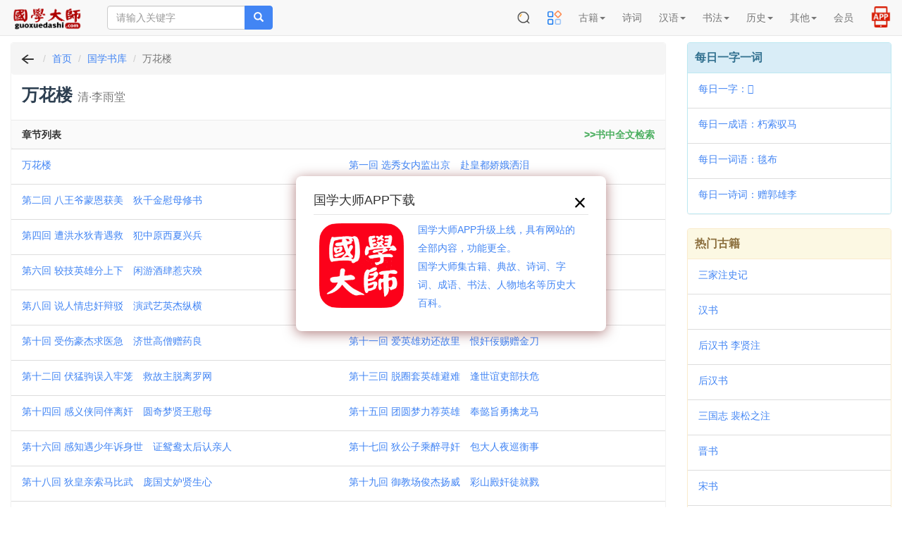

--- FILE ---
content_type: text/html; charset=UTF-8
request_url: https://m.guoxuedashi.com/a/1170usra/
body_size: 28042
content:
<!DOCTYPE html>
<html lang="zh-cn">
<head>
<meta charset="utf-8">
<meta http-equiv="X-UA-Compatible" content="IE=edge">
<meta name="viewport" content="width=device-width, initial-scale=1, maximum-scale=1, user-scalable=no">
<title>《万花楼》李雨堂_万花楼txt 清 李雨堂_《万花楼》pdf在线阅读_小说_集部_国学大师</title>
<meta name="keywords" content="万花楼,李雨堂" />
<meta name="description" content="《万花楼》李雨堂,万花楼,清 李雨堂,小说,集部" />
<meta http-equiv="Cache-Control" content="no-siteapp" />
<meta http-equiv="Cache-Control" content="no-transform" />
<link rel="shortcut icon" href="/img/gxds.ico" />
<link rel="stylesheet" type="text/css" href="/img/bootstrap3.4.1.css?202405">
<link rel="stylesheet" type="text/css" href="/img/common.css?202505">
<link rel="stylesheet" type="text/css" href="/img/hc-mobile-nav.css?2023">
</head>
<body>
<nav class="navbar navbar-default navbar-fixed-top">
<div class="container-fluid">
<div class="navbar-header">

<a class="toggle">
<button type="button" class="navbar-toggle" style="padding: 0px 6px;">
<!-- <span class="icon-bar"></span>
<span class="icon-bar"></span>
<span class="icon-bar"></span> -->
<img src="/img/menu2.png" width=32 height=32 border="0">
</button></a>

<button type="button" class="navbar-toggle" style="padding: 1px 5px; border-color: #4caf50;">
<a href="https://m.39017.com/app/"><img src="/img/icon/APP在线.png" width=30 height=30 border="0"></a>
</button>
<button type="button" class="navbar-toggle" style="padding: 0px 4px; ">
<a href="https://m.39017.com/search.php"><img src="/img/icon/搜索.png" width=32 height=32 border="0"></a>
</button>
<a class="navbar-brand vv-nav" href="/"><img alt="国学大师" title="国学大师" src="/img/logo_2601.gif" class="logoimg"></a>
<form class="navbar-form navbar-left hidden-xs hidden-sm" method="get" name="searchform" id="searchform" action="https://m.39017.com/so.php">
<input type="hidden" name="ka" id="ka" value="100">
<div class="input-group">
<input type="text" class="form-control" name="sokey" placeholder="请输入关键字" value="">
<span class="input-group-btn">
<button class="btn btn-danger" type="submit"><span class="glyphicon glyphicon-search"></span></button>
</span>
</div>
</form>
</div>
<div class="collapse navbar-collapse" id="nav-collapse">

<ul class="nav navbar-nav navbar-right">
<li class="dropdown hidden-xs">
<a href="https://m.39017.com/search.php"><img src="/img/icon/搜索.png" width=20 height=20 border="0" style="margin-top: -2px;"></a>
</li>


<li class="dropdown">
<a href="https://m.39017.com/map.php"><img src="/img/icon/caidanguanli_1.png" width=20 height=20 border="0" style="margin-top: -2px;"></a>
<!-- <a href="/map.php" class="dropdown-toggle">导航</a> -->

</li>
<li class="dropdown"><a href="#" class="dropdown-toggle" data-toggle="dropdown" role="button" aria-haspopup="true" aria-expanded="false">古籍<span class="caret"></span></a>
<ul class="dropdown-menu">
<li><a href="/ShuKu/">国学书库</a></li>
<li><a href="/gjzx/">古籍在线</a></li>

<li><a href="/guji/">影印古籍</a></li>

<li><a href="https://m.39017.com/search/"><font  color="#CC0066">全文检索</font></a></li>
<li><a href="/shumu/">古籍书目</a></li>
<li><a href="https://m.39017.com/24shi/">二十四史</a></li>
<li><a href="/SiKuQuanShu/gxjx.php">国学精选</a></li>

<li><a href="/shilu/"><font  color="#CC0066">明清实录</font></a></li>
<li><a href="/yiwen/">白话译文</a></li>

</ul></li>
<li class="dropdown">
<a href="/shici/" class="dropdown-toggle">诗词</a>
</li>
<li class="dropdown"><a href="#" class="dropdown-toggle" data-toggle="dropdown" role="button" aria-haspopup="true" aria-expanded="false">汉语<span class="caret"></span></a>
<ul class="dropdown-menu">
<li><a href="/zidian/">汉语字典</a></li>

<li><a href="https://m.39017.com/zidian/bujian/"><font  color="#CC0066">部件查字</font></a></li>
<li><a href="/hydcd/">汉语词典</a></li>

<li><a href="/chengyu/">成语词典</a></li>
<li><a href="/kangxi/" title="康熙字典">康熙字典</a></li>
<li><a href="/ShuoWenJieZi/">说文解字</a></li>
<li><a href="/zixing/yanbian/">字形演变</a></li>
<li><a href="/jgwhj/">甲骨文</a></li>
<li><a href="/yzjwjc/">金　文</a></li>

</ul></li>

<li class="dropdown"><a href="#" class="dropdown-toggle" data-toggle="dropdown" role="button" aria-haspopup="true" aria-expanded="false">书法<span class="caret"></span></a>
<ul class="dropdown-menu">

<li><a href="http://www.sfds.cn/" target="_blank">书法大师</a></li>
<li><a href="http://www.sfds.cn/sfzitie/" target="_blank">书法字帖</a></li>
<li><a href="/yinpu/">印谱查询</a></li>

</ul></li>

<li class="dropdown"><a href="#" class="dropdown-toggle" data-toggle="dropdown" role="button" aria-haspopup="true" aria-expanded="false">历史<span class="caret"></span></a>
<ul class="dropdown-menu">
<li><a href="/renwu/">人物</a></li>
<li><a href="/diangu/">典故</a></li>
<li><a href="/diming/">地名</a></li>
<li><a href="/shijian/">事件</a></li>
<li><a href="/shijian/nian-hao/">年号</a></li>
<li><a href="/xingshi/">姓氏</a></li>
<li><a href="/minzu/">民族</a></li>

<li><a href="/guanzhi/">官职</a></li>
<li><a href="/lishi/">知识</a></li>
<li><a href="/lsditu/">地图</a></li>

</ul></li>

<li class="dropdown"><a href="#" class="dropdown-toggle" data-toggle="dropdown" role="button" aria-haspopup="true" aria-expanded="false">其他<span class="caret"></span></a>
<ul class="dropdown-menu">

<li><a href="/zhongyi/">中医中药</a></li>
<li><a href="/duilian/">对联大全</a></li>
<li><a href="/csfz/">丛书检索器</a></li>
<li><a href="/13jing/">十三经索引</a></li>

<li><a href="/jiapu/">家谱族谱</a></li>
<li><a href="/muzhi/">墓志数据库</a></li>
</ul></li>





<li class="dropdown">
<a href="https://m.39017.com/user/basic.php" class="dropdown-toggle">会员</a>
</li>

<li class="dropdown hidden-xs">
<a href="https://m.39017.com/app/" style=""><img src="/img/icon/APP2.png" width=30 height=30 border="0" style="margin-top: -8px;margin-bottom:-4px;"></a>
</li>

</ul>
</div>
</div>
</nav>
<nav id="main-nav">
  <ul>

 <li><a href="#" >古籍</a>
<ul>
<li><a href="/ShuKu/">国学书库</a></li>
<li><a href="/gjzx/">古籍在线</a></li>
<li><a href="/guji/">影印古籍</a></li>

<li><a href="https://m.39017.com/search/">全文检索</a></li>
<li><a href="/shumu/">古籍书目</a></li>
<li><a href="https://m.39017.com/24shi/">二十四史</a></li>
<li><a href="/SiKuQuanShu/gxjx.php">国学精选</a></li>


<li><a href="/yiwen/">白话译文</a></li>

</ul></li>
<li>
<a href="/shici/" >诗词</a>
</li>
<li><a href="#" >汉语</a>
<ul>
<li><a href="/zidian/">汉语字典</a></li>

<li><a href="/zidian/bujian/">部件查字</a></li>
<li><a href="/hydcd/">汉语词典</a></li>

<li><a href="/chengyu/">成语词典</a></li>
<li><a href="/kangxi/" >康熙字典</a></li>
<li><a href="/ShuoWenJieZi/">说文解字</a></li>
<li><a href="/zixing/yanbian/">字形演变</a></li>
<li><a href="/jgwhj/">甲骨文</a></li>
<li><a href="/yzjwjc/">金　文</a></li>

</ul></li>

<li><a href="#" >书法</a>
<ul>

<li><a href="http://www.sfds.cn/" target="_blank">书法大师</a></li>
<li><a href="http://www.sfds.cn/sfzitie/" target="_blank">书法字帖</a></li>
<li><a href="/yinpu/">印谱查询</a></li>

</ul></li>

<li><a href="#" >历史</a>
<ul>
<li><a href="/renwu/">人物</a></li>
<li><a href="/diangu/">典故</a></li>
<li><a href="/diming/">地名</a></li>
<li><a href="/shijian/">事件</a></li>
<li><a href="/shijian/nian-hao/">年号</a></li>
<li><a href="/xingshi/">姓氏</a></li>
<li><a href="/minzu/">民族</a></li>

<li><a href="/guanzhi/">官职</a></li>
<li><a href="/lishi/">知识</a></li>
<li><a href="/lsditu/">地图</a></li>

</ul></li>

<li><a href="#" >其他</a>
<ul>

<li><a href="/zhongyi/">中医中药</a></li>
<li><a href="/duilian/">对联大全</a></li>
<li><a href="/csfz/">丛书检索器</a></li>
<li><a href="/13jing/">十三经索引</a></li>

<li><a href="/jiapu/">家谱族谱</a></li>
<li><a href="/muzhi/">墓志数据库</a></li>
</ul></li>


<li>
<a href="https://m.39017.com/user/basic.php" >会员</a>
</li>


  </ul>
</nav>

<div class="container-fluid">

<div class="m-search-nav visible-xs visible-sm" id="topso2">


<form class="row head vv-search visible-xs visible-sm" method="get" name="searchform" id="searchform" action="https://m.39017.com/so.php">

<div class="col-sm-12">
<div class="input-group">

<input type="text" class="form-control input-lg" id="bdcsMain" name="sokey" placeholder="请输入关键字" value="">
<input type="hidden" name="ka" id="ka" value="100">
<span class="input-group-btn">

<button class="btn btn-danger btn-lg" type="submit"><span class="glyphicon glyphicon-search"></span></button>
</span>
</div>
</div>
</form>

<div class="row headerbg visible-xs" style="padding: 0px 2px;">

<div class="channels-wrap">
	<ul class="channels">
	<li><a href="/ShuKu/">书库</a></li>
		
		<li><a href="/SiKuQuanShu/">四库</a></li>
		
		<li><a href="/guji/">影印</a></li>
		<li><a href="/shici/">诗词</a></li>
		<li><a href="/zidian/">字典</a></li>
		<li><a href="/hydcd/">词典</a></li>
		<li><a href="/renwu/">人物</a></li>
		<li><a href="/diangu/">典故</a></li>
		<li><a href="/shumu/">书目</a></li>
		<li><a href="http://www.sfds.cn/">书法</a></li>
	</ul>
	

</div>


</div>

</div>
<div class="row">
<div class="col-xs-12 col-sm-12 col-md-9 col-lg-9">

<div class="panel panel-danger">

<div class="panel-heading m-path">
<ol class="breadcrumb" style="padding-left:10px;">
  <li><a href="javascript:history.go(-1);"><img src="/img/fh.png" width=26 height=20 border="0"></a></li>
  <li><a href="/">首页</a></li>
   <li><a href="/shuku/">国学书库</a></li>
  <li class="active">万花楼</li>
</ol>
</div>


<div class="panel-heading">
<h1>万花楼  <small>清·李雨堂</small></h1>
</div>




<div class="panel-footer col-md-12 vv-pailie">
<nav>
<strong class="pull-left">章节列表</strong><strong class="pull-right" id="sr0" name="sr0" ></strong>

</nav>
</div>

<div class="clearfix"></div>
<ul class="list-group" id="booklist">
   <li class="list-group-item col-sm-6 col-md-6"><a href="/a/1170usra/1857a.html">万花楼</a></li>
 <li class="list-group-item col-sm-6 col-md-6"><a href="/a/1170usra/28718g.html">第一回     选秀女内监出京　赴皇都娇娥洒泪</a></li>
 <li class="list-group-item col-sm-6 col-md-6"><a href="/a/1170usra/28719v.html">第二回     八王爷蒙恩获美　狄千金慰母修书</a></li>
 <li class="list-group-item col-sm-6 col-md-6"><a href="/a/1170usra/28720j.html">第三回     寇公驾幸澶州　刘后阴谋换太子</a></li>
 <li class="list-group-item col-sm-6 col-md-6"><a href="/a/1170usra/28721i.html">第四回     遭洪水狄青遇救　犯中原西夏兴兵</a></li>
 <li class="list-group-item col-sm-6 col-md-6"><a href="/a/1170usra/28722m.html">第五回     小英雄受困求签　两好汉怜贫结义</a></li>
 <li class="list-group-item col-sm-6 col-md-6"><a href="/a/1170usra/28723l.html">第六回     较技英雄分上下　闲游酒肆惹灾殃</a></li>
 <li class="list-group-item col-sm-6 col-md-6"><a href="/a/1170usra/28724u.html">第七回     打死凶顽除众害　开脱豪杰顺民情</a></li>
 <li class="list-group-item col-sm-6 col-md-6"><a href="/a/1170usra/28725p.html">第八回     说人情忠奸辩驳　演武艺英杰纵横</a></li>
 <li class="list-group-item col-sm-6 col-md-6"><a href="/a/1170usra/28726r.html">第九回     急求名题诗得祸　报私怨越律伤人</a></li>
 <li class="list-group-item col-sm-6 col-md-6"><a href="/a/1170usra/28727k.html">第十回     受伤豪杰求医急　济世高僧赠药良</a></li>
 <li class="list-group-item col-sm-6 col-md-6"><a href="/a/1170usra/28728c.html">第十一回     爱英雄劝还故里　恨奸佞赐赠金刀</a></li>
 <li class="list-group-item col-sm-6 col-md-6"><a href="/a/1170usra/28729e.html">第十二回     伏猛驹误入牢笼　救故主脱离罗网</a></li>
 <li class="list-group-item col-sm-6 col-md-6"><a href="/a/1170usra/28730n.html">第十三回     脱圈套英雄避难　逢世谊吏部扶危</a></li>
 <li class="list-group-item col-sm-6 col-md-6"><a href="/a/1170usra/28731b.html">第十四回     感义侠同伴离奸　圆奇梦贤王慰母</a></li>
 <li class="list-group-item col-sm-6 col-md-6"><a href="/a/1170usra/28732r.html">第十五回     团圆梦力荐英雄　奉懿旨勇擒龙马</a></li>
 <li class="list-group-item col-sm-6 col-md-6"><a href="/a/1170usra/28733h.html">第十六回     感知遇少年诉身世　证鸳鸯太后认亲人</a></li>
 <li class="list-group-item col-sm-6 col-md-6"><a href="/a/1170usra/28734i.html">第十七回     狄公子乘醉寻奸　包大人夜巡衡事</a></li>
 <li class="list-group-item col-sm-6 col-md-6"><a href="/a/1170usra/28735s.html">第十八回     狄皇亲索马比武　庞国丈妒贤生心</a></li>
 <li class="list-group-item col-sm-6 col-md-6"><a href="/a/1170usra/28736p.html">第十九回     御教场俊杰扬威　彩山殿奸徒就戮</a></li>
 <li class="list-group-item col-sm-6 col-md-6"><a href="/a/1170usra/28737v.html">第二十回     将英雄实至名归　会侠烈情投意合</a></li>
 <li class="list-group-item col-sm-6 col-md-6"><a href="/a/1170usra/28738h.html">第二十一回     荐解征衣施毒计　喜承王命出牢笼</a></li>
 <li class="list-group-item col-sm-6 col-md-6"><a href="/a/1170usra/28739a.html">第二十二回     离牢狱三杰谈情　解征衣二雄立志</a></li>
 <li class="list-group-item col-sm-6 col-md-6"><a href="/a/1170usra/28740g.html">第二十三回     现金躯玄武赐宝　临凡界王禅收徒</a></li>
 <li class="list-group-item col-sm-6 col-md-6"><a href="/a/1170usra/28741c.html">第二十四回     出潼关刘庆追踪　入酒肆狄青遇母</a></li>
 <li class="list-group-item col-sm-6 col-md-6"><a href="/a/1170usra/28742t.html">第二十五回     设机谋智拿虎将　盗云帕巧伏英雄</a></li>
 <li class="list-group-item col-sm-6 col-md-6"><a href="/a/1170usra/28743k.html">第二十六回     军营内传通消息　路途中痛惩强徒</a></li>
 <li class="list-group-item col-sm-6 col-md-6"><a href="/a/1170usra/28744s.html">第二十七回     因心急图奸惹祸　为国事别母登程</a></li>
 <li class="list-group-item col-sm-6 col-md-6"><a href="/a/1170usra/28745i.html">第二十八回     报恩寺得遇高僧　磨盘山险逸恶寇</a></li>
 <li class="list-group-item col-sm-6 col-md-6"><a href="/a/1170usra/28746o.html">第二十九回     信奸言顽寇劫征衣　出偈语高僧解</a></li>
 <li class="list-group-item col-sm-6 col-md-6"><a href="/a/1170usra/28747u.html">第三十回     李将军寻觅钦差　焦先锋图谋龙马</a></li>
 <li class="list-group-item col-sm-6 col-md-6"><a href="/a/1170usra/28748d.html">第三十一回     勇将力剿大狼山　莽汉误投五云汛</a></li>
 <li class="list-group-item col-sm-6 col-md-6"><a href="/a/1170usra/28749l.html">第三十二回     贪酒英雄遭毒计　冒功宵小设奸谋</a></li>
 <li class="list-group-item col-sm-6 col-md-6"><a href="/a/1170usra/28750r.html">第三十三回     李守备冒功欺元帅　狄钦差违限赶</a></li>
 <li class="list-group-item col-sm-6 col-md-6"><a href="/a/1170usra/28751a.html">第三十四回     杨元帅怒失军衣　狄钦差忿追功绩</a></li>
 <li class="list-group-item col-sm-6 col-md-6"><a href="/a/1170usra/28752c.html">第三十五回     帅堂上小奸丧胆　山洞中莽将呼援</a></li>
 <li class="list-group-item col-sm-6 col-md-6"><a href="/a/1170usra/28753l.html">第三十六回     莽先锋质证冒功　刁守备强辞夺理</a></li>
 <li class="list-group-item col-sm-6 col-md-6"><a href="/a/1170usra/28754y.html">第三十七回     守备无能军前出丑　钦差有术马上</a></li>
 <li class="list-group-item col-sm-6 col-md-6"><a href="/a/1170usra/28755i.html">第三十八回     思投效强盗送征衣　念亲恩英雄荐</a></li>
 <li class="list-group-item col-sm-6 col-md-6"><a href="/a/1170usra/28756t.html">第三十九回     临潼关刘庆除奸　五云汛张文上任</a></li>
 <li class="list-group-item col-sm-6 col-md-6"><a href="/a/1170usra/28757s.html">第四十回     庞国丈唆讼纳贿　尹贞娘正语规夫</a></li>
 <li class="list-group-item col-sm-6 col-md-6"><a href="/a/1170usra/28758h.html">第四十一回     逞刁狡沈氏叩阍　暗请托孙武查库</a></li>
 <li class="list-group-item col-sm-6 col-md-6"><a href="/a/1170usra/28759g.html">第四十二回     封仓库儒臣设计　打权奸莽汉泄机</a></li>
 <li class="list-group-item col-sm-6 col-md-6"><a href="/a/1170usra/28760k.html">第四十三回     杨元帅上本劾奸　庞国丈巧言惑主</a></li>
 <li class="list-group-item col-sm-6 col-md-6"><a href="/a/1170usra/28761h.html">第四十四回     骂奸党贞娘自缢　捏供词莽汉遭殃</a></li>
 <li class="list-group-item col-sm-6 col-md-6"><a href="/a/1170usra/28762g.html">第四十五回     畲太君金殿说理　包待制乌台审冤</a></li>
 <li class="list-group-item col-sm-6 col-md-6"><a href="/a/1170usra/28763i.html">第四十六回     行色匆匆星夜登程　狂飙飒飒中途</a></li>
 <li class="list-group-item col-sm-6 col-md-6"><a href="/a/1170usra/28764w.html">第四十七回     郭海寿街头卖菜　李太后窑内逢臣</a></li>
 <li class="list-group-item col-sm-6 col-md-6"><a href="/a/1170usra/28765k.html">第四十八回     诉冤情贤臣应梦　甘淡泊故后安贫</a></li>
 <li class="list-group-item col-sm-6 col-md-6"><a href="/a/1170usra/28766h.html">第四十九回     包待制当殿劾奸　沈御史欺君定罪</a></li>
 <li class="list-group-item col-sm-6 col-md-6"><a href="/a/1170usra/28767i.html">第五十回     贤命妇获救回生　忠直臣溯原翻案</a></li>
 <li class="list-group-item col-sm-6 col-md-6"><a href="/a/1170usra/28768s.html">第五十一回     包待制领审无私　焦先锋直供不</a></li>
 <li class="list-group-item col-sm-6 col-md-6"><a href="/a/1170usra/28769p.html">第五十二回     复审案扶忠抑佞　再查库假公济</a></li>
 <li class="list-group-item col-sm-6 col-md-6"><a href="/a/1170usra/28770t.html">第五十三回     孙兵部领旨查库　包待制惊主伸</a></li>
 <li class="list-group-item col-sm-6 col-md-6"><a href="/a/1170usra/28771a.html">第五十四回     宋仁宗闻奏思亲王　刑部奉旨审</a></li>
 <li class="list-group-item col-sm-6 col-md-6"><a href="/a/1170usra/28772u.html">第五十五回     刁愚妇陷夫不义　无智臣昧主辜</a></li>
 <li class="list-group-item col-sm-6 col-md-6"><a href="/a/1170usra/28773y.html">第五十六回     王刑部受贿欺心　包待制夜巡获</a></li>
 <li class="list-group-item col-sm-6 col-md-6"><a href="/a/1170usra/28774h.html">第五十七回     勘奸谋包拯持正　儆贪吏王炳殉身</a></li>
 <li class="list-group-item col-sm-6 col-md-6"><a href="/a/1170usra/28775r.html">第五十八回     怀母后宋帝伤心　审郭槐包拯棘手</a></li>
 <li class="list-group-item col-sm-6 col-md-6"><a href="/a/1170usra/28776j.html">第五十九回     假丰都郭监招供　真惶恐刘后自裁</a></li>
 <li class="list-group-item col-sm-6 col-md-6"><a href="/a/1170usra/28777t.html">第六十回     迎国母君王起驾　还凤阙李后辞窑</a></li>
 <li class="list-group-item col-sm-6 col-md-6"><a href="/a/1170usra/28778r.html">第六十一回     殡刘后另贬陵墓　戮郭槐追旌善</a></li>
 <li class="list-group-item col-sm-6 col-md-6"><a href="/a/1170usra/28779c.html">第六十二回     安乐王喜谐花烛　西夏主妄动干</a></li>
 <li class="list-group-item col-sm-6 col-md-6"><a href="/a/1170usra/28780k.html">第六十三回     杨宗保中锤丧命　飞山虎履险遭</a></li>
 <li class="list-group-item col-sm-6 col-md-6"><a href="/a/1170usra/28781u.html">第六十四回     丢失毒锤西军败阵　安排酒宴宋将</a></li>
 <li class="list-group-item col-sm-6 col-md-6"><a href="/a/1170usra/28782q.html">第六十五回     悼功臣加恩后嗣　虑边患暗探军情</a></li>
 <li class="list-group-item col-sm-6 col-md-6"><a href="/a/1170usra/28783t.html">第六十六回     稽婚姻狄青尽职　再进犯夏主鏖兵</a></li>
 <li class="list-group-item col-sm-6 col-md-6"><a href="/a/1170usra/28784x.html">第六十七回     美逢美有意求婚　强遇强灰心思退</a></li>
 <li class="list-group-item col-sm-6 col-md-6"><a href="/a/1170usra/28785g.html">第六十八回     赵元吴兵败求和　宋将帅凯旋完娶</a></li>

</ul>
 
<div class="clearfix"></div>
</div>





<script>

	function $d(id){
	return document.getElementById(id);
}
$d('sr0').innerHTML='<a href="/search/?shu=1170j&l=1"><font color="#4caf60">>>书中全文检索</font></a>';
</script>



</div>

<div class="col-xs-12 col-sm-12 col-md-3 col-lg-3 visible-md visible-lg">


<div class="panel panel-info">
<div class="panel-heading title">每日一字一词</div>
<ul class="list-group">
 <li class="list-group-item"><a href="/zidian/z40618x.html" >每日一字：𣈟</a></li> 
<li class="list-group-item"><a href="/chengyu/39486x.html" >每日一成语：朽索驭马</a></li> 
<li class="list-group-item"><a href="/hydcd/261622r.html" >每日一词语：毯布</a></li> 
 <li class="list-group-item"><a href="/shici/197581p.html" >每日一诗词：赠郭雄李</a></li> 
</ul>
</div>


<!-- <div class="panel panel-success">
<div class="panel-heading title">网站使用教程</div>

<ul class="list-group">
<li class="list-group-item"><a href="/help/jczici.php" target="_blank">国学大师检索使用教程－字词篇</a></li>
<li class="list-group-item"><a href="/help/gjsearch.php" target="_blank">如何在国学大师网&#x4E0B;载古籍？</a></li>
<li class="list-group-item"><a href="/zidian/bujian/bjjc.php" target="_blank">如何使用部件查字法快速查字？</a></li>
<li class="list-group-item"><a href="/search/sjc.php" target="_blank">如何在指定的书籍中全文检索？</a></li>
<li class="list-group-item"><a href="/search/skjc.php" target="_blank">如何找到一句话在《四库全书》哪一页？</a></li>

</ul>

</div> -->


<div class="panel panel-warning">
<div class="panel-heading title">热门古籍</div>

<ul class="list-group">
<li class="list-group-item"><a href="/a/1ldjx/">三家注史记</a></li>
<li class="list-group-item"><a href="/a/2tbfg/">汉书</a></li>
<li class="list-group-item"><a href="/a/3athy/">后汉书 李贤注</a></li>
<li class="list-group-item"><a href="/a/4iseg/">后汉书</a></li>
<li class="list-group-item"><a href="/a/5tzzu/">三国志 裴松之注</a></li>
<li class="list-group-item"><a href="/a/6yqwd/">晋书</a></li>
<li class="list-group-item"><a href="/a/7qoko/">宋书</a></li>
<li class="list-group-item"><a href="/a/8jzxw/">南齐书</a></li>

   
</ul>

</div>









</div>

</div>　<!-- row -->

</div>

<footer class="navbar navbar-default vv-footer">
<div class="container">
<p align="center">
<a href="/help/zanzhu.php">关于本站</a> | <a href="javascript:window.external.AddFavorite(document.location.href,document.title);">收藏本站</a> | <a >意见建议</a> | <a href="/map.php">站点地图</a><br />
  Copyright &copy; 国学大师 古典图书集成 All Rights Reserved.<br>
  
  <span style="font-size:14px">免责声明：本站非营利性站点，内容均为民国之前的公共版权领域古籍，以方便网友为主，仅供学习研究。<br>内容由热心网友提供和网上收集，不保留版权。若侵犯了您的权益，来信即刪。scp168@qq.com</span>
  <br />
ICP证：<a href="https://beian.miit.gov.cn" target="_blank">琼ICP备2022019473号-12</a>
</p>
<br>
<br>
<br>
</div>
<div id="tj"></div>

<div class="hid">
      <a href="/guji/zx_350001zyis/" >《欽定四庫全書薈要總目》 </a>
     <a href="/guji/zx_350002ddnr/" >《欽定四庫全書薈要提要》 </a>
     <a href="/guji/zx_350003xqvh/" >《周易經傳注疏:十三卷;附略例一卷／[魏]王弼,[晉]韓康伯注;[唐]孔穎達疏》 </a>
     <a href="/guji/zx_350004lzrs/" >《周易口義:十五卷／[宋]胡瑗述;[宋]倪天隱記》 </a>
     <a href="/guji/zx_350005sqnj/" >《橫渠易說:三卷／[宋]張載撰》 </a>
     <a href="/guji/zx_350006rout/" >《易璇璣:三卷／[宋]吳沆撰》 </a>
     <a href="/guji/zx_350007ljyy/" >《東坡易傳:九卷／[宋]蘇軾撰》 </a>
     <a href="/guji/zx_350008gopo/" >《紫巖易傳:十卷／[宋]張浚撰》 </a>
     <a href="/guji/zx_350009prmz/" >《漢上易傳:十五卷／[宋]朱震撰》 </a>
     <a href="/guji/zx_350010cvpu/" >《周易義海撮要:十二卷／[宋]李衡輯》 </a>
     <a href="/guji/zx_350011mhvh/" >《易小傳:六卷／[宋]沈該撰》 </a>
     <a href="/guji/zx_350012nqcg/" >《周易玩辭:十六卷／[宋]項安世撰》 </a>
     <a href="/guji/zx_350013ozfh/" >《大易粹言:七十三卷,首一卷／[宋]方聞一撰》 </a>
     <a href="/guji/zx_350014zmgd/" >《復齋易說:六卷／[宋]趙彥肅撰》 </a>
     <a href="/guji/zx_350015cvxd/" >《周易本義:四卷／[宋]朱熹撰;[宋]成矩輯》 </a>
     <a href="/guji/zx_350016yaym/" >《朱文公易說:三十三卷／[宋]朱鑑輯》 </a>
     <a href="/guji/zx_350017zwxz/" >《童溪易傳:三十卷／[宋]王宗傳撰》 </a>
     <a href="/guji/zx_350018sdan/" >《周易輯聞:六卷／[宋]趙汝楳撰》 </a>
     <a href="/guji/zx_350019yptm/" >《周易裨傳:二卷／[宋]林至撰》 </a>
     <a href="/guji/zx_350020oxfz/" >《易象意言:一卷／[宋]蔡淵撰》 </a>
     <a href="/guji/zx_350021grzo/" >《周易鄭注:三卷／[漢]鄭玄注;[宋]王應麟輯》 </a>
     <a href="/guji/zx_350022pryz/" >《東谷易翼傳:二卷／[宋]鄭汝諧撰》 </a>
     <a href="/guji/zx_350023qwgv/" >《郭氏傳家易說:十一卷／[宋]郭雍撰》 </a>
     <a href="/guji/zx_350024mbvr/" >《周易傳義附錄:十四卷／[宋]董楷撰》 </a>
     <a href="/guji/zx_350025nmle/" >《丙子學易編:一卷／[宋]李心傳撰》 </a>
     <a href="/guji/zx_350026hjvw/" >《易學啟蒙通釋:二卷／[宋]胡方平撰》 </a>
     <a href="/guji/zx_350027nqmi/" >《三易備遺:十卷／[宋]朱元昇撰》 </a>
     <a href="/guji/zx_350028gfjq/" >《俞氏易集說:十三卷／[元]俞琰撰》 </a>
     <a href="/guji/zx_350029mzpu/" >《學易記:九卷／[元]李簡撰》 </a>
     <a href="/guji/zx_350030fagd/" >《易纂言:十二卷／[元]吳澄撰》 </a>
     <a href="/guji/zx_350031pwee/" >《周易本義通釋:十二卷／[元]胡炳文撰》 </a>
     <a href="/guji/zx_350032gseg/" >《周易本義附錄纂注:十五卷／[元]胡一桂撰》 </a>
     <a href="/guji/zx_350033ibfb/" >《周易啓蒙翼傳:四卷／[元]胡一桂撰》 </a>
     <a href="/guji/zx_350034xhom/" >《大易輯說:十卷／[元]王申子撰》 </a>
     <a href="/guji/zx_350035awwq/" >《周易本義集成:十二卷／[元]熊良輔撰》 </a>
     <a href="/guji/zx_350036lhul/" >《周易會通:十四卷／[元]董真卿撰》 </a>
     <a href="/guji/zx_350037rqku/" >《日講易經解義:十八卷／[清]牛鈕等撰》 </a>
     <a href="/guji/zx_350038ruxa/" >《御纂周易折中:二十二卷／[清]李光地等撰》 </a>
     <a href="/guji/zx_350039oksl/" >《御纂周易述義:十卷／[清]傅恆等撰》 </a>
     <a href="/guji/zx_350040ywec/" >《易數鈎隱圖:三卷;遺論九事:一卷／[宋]劉牧撰》 </a>
     <a href="/guji/zx_350041mlxh/" >《易象圖說內篇:三卷,外篇三卷／[元]張理撰》 </a>
     <a href="/guji/zx_350042plvh/" >《大易象數鈎深圖:三卷／[元]張理撰》 </a>
     <a href="/guji/zx_350043ardg/" >《易圖通變:五卷／[宋]雷思齊撰》 </a>
     <a href="/guji/zx_350044jlfu/" >《易緯乾坤鑒度:十二卷／[漢]鄭玄注》 </a>
     <a href="/guji/zx_350045chlq/" >《尙書注疏:十九卷／[漢]孔安國傳;[唐]孔穎達疏》 </a>
     <a href="/guji/zx_350046yrqa/" >《尙書全解:四十卷／[宋]林之奇撰》 </a>
     <a href="/guji/zx_350047qsgd/" >《東坡書傳:二十卷／[宋]蘇軾撰》 </a>
     <a href="/guji/zx_350048horj/" >《增修東萊書說:三十五卷／[宋]呂祖謙撰;[宋]時瀾增修》 </a>
     <a href="/guji/zx_350049gyuc/" >《尙書說:七卷／[宋]黃度撰》 </a>
     <a href="/guji/zx_350050xqxu/" >《書經集傳:六卷／[宋]蔡沈撰》 </a>
     <a href="/guji/zx_350051hyen/" >《尙書詳解:十三卷／[宋]胡士行撰》 </a>
     <a href="/guji/zx_350052swwe/" >《尙書句解:十三卷／[元]朱祖義撰》 </a>
     <a href="/guji/zx_350053aszl/" >《書集傳纂疏:六卷／[元]陳擽撰》 </a>
     <a href="/guji/zx_350054oswg/" >《書纂言:四卷／[元]吳澄撰》 </a>
     <a href="/guji/zx_350055ztpt/" >《書傳輯錄纂注:六卷／[元]董鼎撰》 </a>
     <a href="/guji/zx_350056cvci/" >《尙書纂傳:四十六卷／[元]王天與撰》 </a>
     <a href="/guji/zx_350057pqdx/" >《日講書經解義:十三卷／[清]庫勒納等撰》 </a>
     <a href="/guji/zx_350058adnh/" >《欽定書經傳說彙纂:二十一卷,首二卷／[清]王頊齡等撰》 </a>
     <a href="/guji/zx_350059xgkg/" >《禹貢指南:四卷／[宋]毛晃撰》 </a>
     <a href="/guji/zx_350060nvkk/" >《禹貢山川地理圖:二卷／[宋]程大昌撰》 </a>
     <a href="/guji/zx_350061evdf/" >《禹貢說斷:四卷／[宋]傅寅撰》 </a>
     <a href="/guji/zx_350062xwty/" >《毛詩注疏:三十卷／[漢]毛亨傳;[漢]鄭玄箋;[唐]孔穎達疏》 </a>
     <a href="/guji/zx_350063vmyp/" >《毛詩指說:一卷／[唐]成伯瑜撰》 </a>
     <a href="/guji/zx_350064tmos/" >《毛詩本義:十六卷／[宋]歐陽修撰》 </a>
     <a href="/guji/zx_350065gwas/" >《毛詩李黃集解:四十二卷／[宋]李樗,[宋]黃櫄撰》 </a>
     <a href="/guji/zx_350066xiwf/" >《詩總聞:二十卷／[宋]王質撰》 </a>
     <a href="/guji/zx_350067opwx/" >《詩補傳:三十卷／[宋]范處義撰》 </a>
     <a href="/guji/zx_350068ivph/" >《呂氏家塾讀詩記:三十二卷／[宋]呂祖謙撰》 </a>
     <a href="/guji/zx_350069zklz/" >《詩經集傳:八卷／[宋]朱熹撰》 </a>
     <a href="/guji/zx_350070kutw/" >《詩傳遺說:六卷／[宋]朱鑑輯》 </a>
     <a href="/guji/zx_350071axuk/" >《詩緝:三十六卷／[宋]嚴粲撰》 </a>
     <a href="/guji/zx_350072hfcw/" >《詩經疑問:七卷／[元]朱倬撰》 </a>
     <a href="/guji/zx_350073gdrw/" >《詩解頤:四卷／[明]朱善撰》 </a>
     <a href="/guji/zx_350074yhgg/" >《欽定詩經傳說彙纂:二十一卷,首二卷／[清]王鴻緒等撰》 </a>
     <a href="/guji/zx_350075gqdy/" >《御纂詩義折中:二十卷／[清]傅恆等撰》 </a>
     <a href="/guji/zx_350076xzkh/" >《詩地理考:六卷／[宋]王應麟撰》 </a>
     <a href="/guji/zx_350077cocx/" >《詩集傳名物鈔:八卷／[元]許謙撰》 </a>
     <a href="/guji/zx_350078dvqq/" >《陸氏詩疏廣要:二卷／[明]毛晉撰》 </a>
     <a href="/guji/zx_350079qdbi/" >《春秋左氏傳注疏:六十卷／[晉]杜預注;[唐]孔穎達疏》 </a>
     <a href="/guji/zx_350080amvf/" >《春秋左氏傳注疏:六十卷／[晉]杜預注;[唐]孔穎達疏》 </a>
     <a href="/guji/zx_350081kgzv/" >《春秋左氏傳說:二十卷／[宋]呂祖謙撰》 </a>
     <a href="/guji/zx_350082izhp/" >《春秋左氏傳事類始末:五卷／[宋]章冲撰》 </a>
     <a href="/guji/zx_350083hfaw/" >《春秋公羊傳注疏:二十八卷／[漢]何休解詁;[唐]徐彥疏》 </a>
     <a href="/guji/zx_350084pdpw/" >《春秋穀梁傳注疏:二十卷／[晉]范甯集解;[唐]楊士勛疏》 </a>
     <a href="/guji/zx_350085jizr/" >《春秋尊王發微:十二卷／[宋]孫復撰》 </a>
     <a href="/guji/zx_350086iyyw/" >《春秋劉氏傳:十五卷／[宋]劉敞撰》 </a>
     <a href="/guji/zx_350087ckvq/" >《春秋權衡:十七卷／[宋]劉敞撰》 </a>
     <a href="/guji/zx_350088dhkx/" >《蘇氏春秋集解:十二卷／[宋]蘇轍撰》 </a>
     <a href="/guji/zx_350089zkxu/" >《葉氏春秋傳:二十卷／[宋]葉夢得撰》 </a>
     <a href="/guji/zx_350090rjvu/" >《春秋辨疑:四卷／[宋]蕭楚撰》 </a>
     <a href="/guji/zx_350091qvnz/" >《春秋本例:二十卷／[宋]崔子方撰》 </a>
     <a href="/guji/zx_350092aqkd/" >《春秋臣傳:三十卷／[宋]王當撰》 </a>
     <a href="/guji/zx_350093uhsc/" >《春秋集解:三十卷／[宋]呂本中撰》 </a>
     <a href="/guji/zx_350094pwbn/" >《春秋胡氏傳:三十卷／[宋]胡安國撰》 </a>
     <a href="/guji/zx_350095vyzk/" >《陳氏春秋後傳:十二卷／[宋]陳傅良撰》 </a>
     <a href="/guji/zx_350096bguy/" >《春秋提綱:十卷／[宋]陳則通撰》 </a>
     <a href="/guji/zx_350097qcpy/" >《春秋張氏集註:十一卷,綱領一卷／[宋]張洽撰》 </a>
     <a href="/guji/zx_350098ewmt/" >《春秋通說:十三卷／[宋]黃仲炎撰》 </a>
     <a href="/guji/zx_350099evcf/" >《春秋經筌:十六卷／[宋]趙鵬飛撰》 </a>
     <a href="/guji/zx_350100jixo/" >《春秋或問:二十卷;附春秋五論:一卷／[宋]呂大圭撰》 </a>
     <a href="/a/4314mgad/" >陆桴亭论小学</a>
     <a href="/a/4315qypv/" >马氏文通</a>
     <a href="/a/4316zfom/" >中庸</a>
     <a href="/a/4317qgcf/" >中庸直指补注</a>
     <a href="/a/4318mdaz/" >四书章句集注</a>
     <a href="/a/4319zfad/" >四书近指</a>
     <a href="/a/4320amxf/" >四书释地</a>
     <a href="/a/4321peqc/" >大学</a>
     <a href="/a/4322blmp/" >大学点睛补</a>
     <a href="/a/4323hsgn/" >大学衍义补</a>
     <a href="/a/4324yrpa/" >大学辨业</a>
     <a href="/a/4325jbdq/" >孟子杂记</a>
     <a href="/a/4326ahxm/" >尊孟辨</a>
     <a href="/a/4327eynb/" >论语全解</a>
     <a href="/a/4328zwtd/" >论语学案</a>
     <a href="/a/4329ooqo/" >论语拾遗</a>
     <a href="/a/4330jcej/" >论语点睛补注</a>
     <a href="/a/4331fprn/" >论语集释</a>
     <a href="/a/4332ylun/" >读四书大全说</a>
     <a href="/a/4333smey/" >问辨录</a>
     <a href="/a/4334zasi/" >简端录</a>
     <a href="/a/4335ruhs/" >经义考</a>
     <a href="/a/4336nney/" >经典释文</a>
     <a href="/a/4337buxd/" >经咫</a>
     <a href="/a/4338ytrg/" >经学通论</a>
     <a href="/a/4339hyhr/" >经稗</a>
     <a href="/a/4340cyog/" >融堂四书管见</a>
     <a href="/a/4341zymz/" >女孝经</a>
     <a href="/a/4342wppw/" >孝经纪事</a>
     <a href="/a/4343prwi/" >三鱼堂剩言</a>
     <a href="/a/4344quxj/" >上蔡语录</a>
     <a href="/a/4345hvpw/" >世纬</a>
     <a href="/a/4346wfbj/" >东宫备览</a>
     <a href="/a/4347rlta/" >东溪日谈录</a>
     <a href="/a/4348yyry/" >乐育堂语录</a>
     <a href="/a/4349miov/" >习斋四存编</a>
     <a href="/a/4350czph/" >书集传或问卷</a>
     <a href="/a/4351mbdj/" >二程粹言</a>
     <a href="/a/4352qexp/" >人谱类记</a>
     <a href="/a/4353iwnd/" >传习录拾遗</a>
     <a href="/a/4354dtzd/" >体论</a>
     <a href="/a/4355ibmz/" >儒志编</a>
     <a href="/a/4356tket/" >儒言</a>
     <a href="/a/4357ymdk/" >元城语录解</a>
     <a href="/a/4358gdvj/" >先正读书诀</a>
     <a href="/a/4359drgj/" >内训</a>
     <a href="/a/4360vzzq/" >准斋杂说</a>
     <a href="/a/4361bmfr/" >刘子遗书</a>
     <a href="/a/4362vepw/" >刘宗周集选录</a>
     <a href="/a/4363ezsu/" >原善</a>
     <a href="/a/4365qehf/" >噩梦俟解思问录经义</a>
     <a href="/a/4366ajpe/" >四书蕅益解</a>
     <a href="/a/4367eznt/" >国朝宋学渊源记</a>
     <a href="/a/4368ozbx/" >国朝汉学师承记</a>
     <a href="/a/4369afvk/" >圣经学规纂论学</a>
     <a href="/a/4370dddm/" >士翼</a>
     <a href="/a/4371alru/" >夕堂永日绪论</a>
     <a href="/a/4372jvlc/" >太极图说</a>
     <a href="/a/4373kqag/" >太极图说述解</a>
     <a href="/a/4374ucrh/" >太极通书</a>
     <a href="/a/4375zylp/" >子思子</a>
     <a href="/a/4376fqos/" >孔子集语</a>
     <a href="/a/4377ndmc/" >孔易阐真</a>
     <a href="/a/4378dniq/" >孔氏杂说</a>
     <a href="/a/4379iena/" >孟子私淑录</a>
     <a href="/a/4380aqkk/" >学术辨</a>
     <a href="/a/4381ulje/" >学蔀通辨</a>
     <a href="/a/4382nzdy/" >宋学渊源记</a>
     <a href="/a/4383mraq/" >小尔雅</a>
     <a href="/a/4384kaen/" >少仪外传</a>
     <a href="/a/4385elog/" >居业录</a>
     <a href="/a/4386cycw/" >崇正辩</a>
     <a href="/a/4387zqbq/" >延平答问</a>
     <a href="/a/4388hwaz/" >弘道书</a>
     <a href="/a/4390fuyf/" >张载集摘</a>
     <a href="/a/4391grqw/" >心经</a>
     <a href="/a/4392gbqk/" >思辨录辑要</a>
     <a href="/a/4393gbcx/" >慎言</a>
     <a href="/a/4394sbbc/" >挺经</a>
     <a href="/a/4395ztin/" >搔首问</a>
 
     <dd ><a href="/shici/143682d.html" >与谢三学士唱和八首·陪饮上林院後亭见樱桃</a>
     <dd ><a href="/shici/143683j.html" >怀古题雪十首·韩玉堂雪</a>
     <dd ><a href="/shici/143685t.html" >香山闻杜鹃</a>
     <dd ><a href="/shici/143686l.html" >过东吴</a>
     <dd ><a href="/shici/143687y.html" >送友</a>
     <dd ><a href="/shici/143688m.html" >唐明皇游月宫</a>
     <dd ><a href="/shici/143689o.html" >奉寄子耕簿公尊兄兼呈德化令君丞公二首</a>
     <dd ><a href="/shici/143690y.html" >铅山圣泉</a>
     <dd ><a href="/shici/143691m.html" >送祝熙载之东阳主簿</a>
     <dd ><a href="/shici/143692o.html" >和李天与秀才</a>
     <dd ><a href="/shici/143693t.html" >赐资治通鉴呈范淳父学士</a>
     <dd ><a href="/shici/143694j.html" >至楚怀慎汉公</a>
     <dd ><a href="/shici/143695g.html" >献之大著得予喜赋以诗来谢次韵奉酬</a>
     <dd ><a href="/shici/143696g.html" >端午贴子词·皇太后阁六首</a>
     <dd ><a href="/shici/143697l.html" >和陆簿韵</a>
     <dd ><a href="/shici/143698y.html" >黄陵题咏二首</a>
     <dd ><a href="/shici/143699d.html" >秋日登城楼用南田韵</a>
     <dd ><a href="/shici/143700n.html" >修城口号</a>
     <dd ><a href="/shici/143701g.html" >龙游道中三首</a>
     <dd ><a href="/shici/143702j.html" >胡陵城</a>
     <dd ><a href="/shici/143703m.html" >读唐诗</a>
     <dd ><a href="/shici/143704u.html" >遣闷</a>
     <dd ><a href="/shici/143705g.html" >陪赵公子游蒋山即席次李五峰韵</a>
     <dd ><a href="/shici/143706w.html" >用吴祠书正月晦韵</a>
     <dd ><a href="/shici/143707d.html" >赋归四绝呈句容诸友</a>
     <dd ><a href="/shici/143708b.html" >陈平</a>
     <dd ><a href="/shici/143709a.html" >伏枕四首</a>
     <dd ><a href="/shici/143710d.html" >塞上曲四首</a>
     <dd ><a href="/shici/143711l.html" >病中杂兴五言十首</a>
     <dd ><a href="/shici/143712v.html" >席上探得随字送曼叔密学赴太原</a>
     <dd ><a href="/shici/143713r.html" >莺鸣十章寄戚伯瑞</a>
     <dd ><a href="/shici/143714l.html" >此日不再得示同学</a>
     <dd ><a href="/shici/143715g.html" >挽毕宰二首</a>
     <dd ><a href="/shici/143716z.html" >远归图</a>
     <dd ><a href="/shici/143717v.html" >赠墨士翁彦卿</a>
     <dd ><a href="/shici/143718n.html" >遇张元春</a>
     <dd ><a href="/shici/143719w.html" >秦淮</a>
     <dd ><a href="/shici/143720b.html" >故相少师李公挽诗</a>
     <dd ><a href="/shici/143721n.html" >禁中雪</a>
     <dd ><a href="/shici/143722m.html" >麟</a>
     <dd ><a href="/shici/143723e.html" >奉使契丹二十八首其八赵君偶以微恙乘驼车而</a>
     <dd ><a href="/shici/143724a.html" >海夷八首（嘉靖甲寅）</a>
     <dd ><a href="/shici/143725j.html" >能寐吟</a>
     <dd ><a href="/shici/143726e.html" >中秋联句</a>
     <dd ><a href="/shici/143727n.html" >又和病中遣怀</a>
     <dd ><a href="/shici/143728i.html" >莫田</a>
     <dd ><a href="/shici/143729n.html" >冬至和适庄即事韵</a>
     <dd ><a href="/shici/143730s.html" >柳</a>
     <dd ><a href="/shici/143731r.html" >和周明瞻秋香五首</a>
     <dd ><a href="/shici/143732y.html" >曹直夫水石短轴二首</a>
     <dd ><a href="/shici/143733m.html" >戊辰闰正月书怀</a>
     <dd ><a href="/shici/143734w.html" >春兴（四首）</a>
     <dd ><a href="/shici/143735c.html" >谢丹霞老师</a>
     <dd ><a href="/shici/143736i.html" >二月十四夜霜</a>
     <dd ><a href="/shici/143737k.html" >近故魏国夫人卢氏挽歌辞三首</a>
     <dd ><a href="/shici/143738w.html" >偈二十七首</a>
     <dd ><a href="/shici/143739o.html" >次儿辈戏商卿设醴韵二首</a>
     <dd ><a href="/shici/143740m.html" >泛舟潏水君俞用韩泛南溪韵作诗三首遂和</a>
     <dd ><a href="/shici/143741v.html" >金门寺中见李西台与二钱唱和四绝句，戏用其</a>
     <dd ><a href="/shici/143742j.html" >偈颂三十八首</a>
     <dd ><a href="/shici/143743k.html" >墐屋</a>
     <dd ><a href="/shici/143744v.html" >松斋秋咏吹黄存之韵七首</a>
     <dd ><a href="/shici/143745x.html" >和人乞朱樱十首</a>
     <dd ><a href="/shici/143746r.html" >赠淳于公归养</a>
     <dd ><a href="/shici/143747m.html" >碧泉九日有感</a>
     <dd ><a href="/shici/143748j.html" >题翁卷山居二首</a>
     <dd ><a href="/shici/143749f.html" >秋日</a>
     <dd ><a href="/shici/143750l.html" >采菱曲（四首）</a>
     <dd ><a href="/shici/143751e.html" >昭武太守王子文日举李贾严羽共观前辈一两家</a>
     <dd ><a href="/shici/143752o.html" >玉手炉花</a>
     <dd ><a href="/shici/143753w.html" >赠魏野处士</a>
     <dd ><a href="/shici/143754y.html" >送酒与邵尧夫因戏之</a>
     <dd ><a href="/shici/143755g.html" >赠送张愈秀才</a>
     <dd ><a href="/shici/143756j.html" >里有蒋生者颇志于学迫于贫困吾叔德先见而怜</a>
     <dd ><a href="/shici/143757k.html" >送孙明府之崇明</a>
     <dd ><a href="/shici/143758v.html" >师绎题宫姊夫惠示湖庄佳句辄次韵</a>
     <dd ><a href="/shici/143759d.html" >答王百穀虎丘送别</a>
     <dd ><a href="/shici/143760h.html" >答黄芳洲</a>
     <dd ><a href="/shici/143761y.html" >食早荔七首</a>
     <dd ><a href="/shici/143762j.html" >立春帖子·皇帝阁</a>
     <dd ><a href="/shici/143763q.html" >呈恩主户部郎中</a>
     <dd ><a href="/shici/143764g.html" >赠别龚行义</a>
     <dd ><a href="/shici/143765b.html" >塔偈</a>
     <dd ><a href="/shici/143766g.html" >笋蕨</a>
     <dd ><a href="/shici/143767b.html" >三河水</a>
     <dd ><a href="/shici/143768t.html" >颂古九首</a>
     <dd ><a href="/shici/143769x.html" >湖州歌九十八首</a>
     <dd ><a href="/shici/143770s.html" >复吴秘正五诗</a>
     <dd ><a href="/shici/143771i.html" >判秘阁何龙图赴职宴集诸公同赋诗以纪出入之</a>
     <dd ><a href="/shici/143772t.html" >养疾</a>
     <dd ><a href="/shici/143773a.html" >赋得贞松寿姑苏张继孟八十</a>
     <dd ><a href="/shici/143774m.html" >古意十四首</a>
     <dd ><a href="/shici/143775s.html" >绍兴以后蜡祭四十二首</a>
     <dd ><a href="/shici/143776s.html" >暑不杂兴</a>
     <dd ><a href="/shici/143777o.html" >钱陈随隐归临川</a>
     <dd ><a href="/shici/143778u.html" >上曾二丈仲成</a>
     <dd ><a href="/shici/143779c.html" >去岁五月二十八日发雪锦亭以六月旦谒富池而</a>
     <dd ><a href="/shici/143780p.html" >走笔和张功父玉照堂十绝</a>
     <dd ><a href="/shici/143781a.html" >次韵徐庭珍春日杂言十首</a>
     <dd ><a href="/shici/143782h.html" >谢几道见示佳什因次元韵二首</a>
     <a href="/guji/551794m/" >《辽史订补三种 一卷》 谭其骧</a>
     <a href="/guji/551795j/" >《辽史校勘 一卷》 黄宝实</a>
     <a href="/guji/551796r/" >《辽史校勘记 五卷》 罗继祖</a>
     <a href="/guji/551797z/" >《辽史校勘初校 一卷》 冯家升</a>
     <a href="/guji/551798w/" >《辽史与金史新旧五代史互证举例 一卷》 冯家升</a>
     <a href="/guji/551799j/" >《辽史复文举例 一卷》 傅乐焕</a>
     <a href="/guji/551800i/" >《辽与五代十国宋金纪事对照年表 十七卷》 (清)周清等编</a>
     <a href="/guji/551801n/" >《辽史纪年表 一卷》 (清)汪远孙</a>
     <a href="/guji/551802d/" >《辽代年表 一卷》 黄任恒</a>
     <a href="/guji/551803d/" >《西辽纪年表 一卷》 (清)汪远孙</a>
     <a href="/guji/551804w/" >《宋辽金元四史朔闰考卷 一卷》 (清)钱大昕</a>
     <a href="/guji/551805u/" >《辽金夏元年号表 一卷》 董作宾</a>
     <a href="/guji/551806x/" >《辽史地理志考 五卷》 (清)李慎儒</a>
     <a href="/guji/551807s/" >《辽史地理志补正 一卷》 谭其骧</a>
     <a href="/guji/551808i/" >《辽金史地理志互校 一卷》 冯家升</a>
     <a href="/guji/551809r/" >《辽代北徼二国传 一卷》 (清)何秋涛</a>
     <a href="/guji/551810g/" >《辽史各外国地理考证 一卷》 丁谦</a>
     <a href="/guji/551811r/" >《辽大臣年表 一卷》 (清)万斯同</a>
     <a href="/guji/551812n/" >《辽方镇年表 一卷》 吴廷燮</a>
     <a href="/guji/551813r/" >《辽汉臣世系年表 一卷》 罗继祖</a>
     <a href="/guji/551814b/" >《补辽史交聘表 五卷》 张亮采</a>
     <a href="/guji/551815s/" >《五代时期各国关涉契丹史事系年 一卷》 谢昭男</a>
     <a href="/guji/551816h/" >《辽代四时捺钵考 五卷》 傅乐焕</a>
     <a href="/guji/551817s/" >《辽史同名录 五卷》 (清)汪辉祖</a>
     <a href="/guji/551818n/" >《古今图书集成氏族典耶律姓部 四卷》 (清)陈梦雷编</a>
     <a href="/guji/551819e/" >《古今图书集成氏族典移刺姓部 一卷》 (清)陈梦雷编</a>
     <a href="/guji/551820c/" >《辽诗纪事 十二卷》 陈衍</a>
     <a href="/guji/551821w/" >《辽代文学考 二卷》 黄任恒</a>
     <a href="/guji/551822p/" >《辽代金石录 四卷》 黄任恒</a>
     <a href="/guji/551823a/" >《千顷堂书目辽代部分 一卷》 (清)黄虞稷编</a>
     <a href="/guji/551824g/" >《补辽金元艺文志辽代部分 一卷》 (清)倪灿、卢文[弓召]编</a>
     <a href="/guji/551825z/" >《补三史艺文志辽代部分 一卷》 (清)金门诏编</a>
     <a href="/guji/551826d/" >《补元史艺文志辽代部分 一卷》 (清)钱大昕编</a>
     <a href="/guji/551827i/" >《辽艺文志 一卷》 缪荃孙编</a>
     <a href="/guji/551828g/" >《辽史艺文志补证 一卷》 王仁俊编</a>
     <a href="/guji/551829d/" >《补辽史艺文志 一卷》 黄任恒编</a>
     <a href="/guji/551830l/" >《各家补辽史艺文志研究 一卷》 李家祺</a>
     <a href="/guji/551831j/" >《辽文雁 十六卷》 陈述编</a>
     <a href="/guji/551832o/" >《焚椒录 一卷》 (辽)王鼎</a>
     <a href="/guji/551833z/" >《辽帝后哀册文录 一卷》 罗振玉编</a>
     <a href="/guji/551834k/" >《辽庆陵帝后哀册石刻辑录 一卷》 (日)田村实造等编</a>
     <a href="/guji/551835f/" >《辽碑附跋尾 一卷》 孟森</a>
     <a href="/guji/551836l/" >《宋致辽国一百二十三通 五卷》 (宋)宋缓、宋敏求编</a>
     <a href="/guji/551837p/" >《北番地里 一卷》 (宋)曾公亮等</a>
     <a href="/guji/551838u/" >《陷虏记 一卷》 (五代)胡峤</a>
     <a href="/guji/551839b/" >《乘轺录 一卷》 (宋)路振</a>
     <a href="/guji/551840e/" >《行程录 一卷》 (宋)王曾等</a>
     <a href="/guji/551841z/" >《行程录 一卷》 (宋)薛映等</a>
     <a href="/guji/551842n/" >《行程录 一卷》 (宋)宋绶</a>
     <a href="/guji/551843i/" >《神宗皇帝即位使辽语录 一卷》 (宋)陈襄等</a>
     <a href="/guji/551844e/" >《契丹国志 二十八卷》 (宋)叶隆礼</a>
     <a href="/guji/551845z/" >《契丹国志通检 一卷》 中法汉学研究所编</a>
     <a href="/guji/551846i/" >《辽史纪事本末 四十卷》 (清)李有棠</a>
     <a href="/guji/551847t/" >《辽史纪事本末诸论 一卷》 (清)谭宗浚编</a>
     <a href="/guji/551848i/" >《契丹史论证稿 一卷》 陈述</a>
     <a href="/guji/551849y/" >《契丹史论证稿书评 一卷》 (日)鸟居龙藏</a>
     <a href="/guji/551850h/" >《西辽史 一卷》 (俄)布莱资须纳德撰; 梁园东译</a>
     <a href="/guji/551851c/" >《读西辽史书 一卷》 岑仲勉</a>
     <a href="/guji/551852n/" >《读梁园东译注西辽史札记 一卷》 郭殿章</a>
     <a href="/guji/551853w/" >《辽史论丛初编论文 二十九篇》 高志彬辑</a>
     <a href="/guji/551854e/" >《辽史论丛二编论文 五十篇》 高志彬辑</a>
     <a href="/guji/551855h/" >《(民国)嘉定[醪(酉→田)]东志》 吕舜祥、武嘏纯编; 郭子建标点</a>
     <a href="/guji/551856v/" >《(清)娄塘志》 陈曦编; 梅森标点</a>
     <a href="/guji/551857v/" >《(清)马陆志》 封导源编; 戴扬本标点</a>
     <a href="/guji/551858z/" >《(清)石冈广福合志》 萧鱼会、赵稷思编; 吴宣德标点</a>
     <a href="/guji/551859b/" >《(清)方泰志》 王初桐纂辑; 吴宣德、杨艳娟标点</a>
     <a href="/guji/551860l/" >《(清)安亭志》 孙岱、陈树德编辑; 王健标点</a>
     <a href="/guji/551861u/" >《(明)外冈志》 殷聘尹编; 王健标点</a>
     <a href="/guji/551862x/" >《(清)续外冈志》 钱肇然编; 王健标点</a>
     <a href="/guji/551863f/" >《(民国)望仙桥乡志稿》 张启秦纂辑; 陆世益编; 杨军益标点</a>
     <a href="/guji/551864y/" >《(民国)望仙桥乡志续稿》 杨大璋纂; 许丽莉标点</a>
     <a href="/guji/551865m/" >《(民国)钱门塘乡志》 童世高编纂; 许洪新、梅森标点</a>
     <a href="/guji/551866j/" >《(清)黄渡镇志》 章树福纂辑; 邹怡标点</a>
     <a href="/guji/551867f/" >《(清)黄渡续志》 章圭[缘(糸→王)]纂辑; 杨军益标点</a>
     <a href="/guji/551868p/" >《(清)南翔镇志》 张承先著; 程攸熙订; 朱红标点</a>
     <a href="/guji/551869c/" >《(清)厂头镇志》 钱以陶著; 魏小虎标点</a>
     <a href="/guji/551870k/" >《(清)真如里志》 陆立纂辑; 穆俦标点</a>
     <a href="/guji/551871i/" >《(民国)真如里志》 洪复章纂; 张剑光标点</a>
     <a href="/guji/551872b/" >《(民国)真如志》 王德乾辑; 穆俦标点</a>
     <a href="/guji/551873g/" >《(民国)上海特别市真如区调查统计报告表册》 洪兰祥等; 许洪新标点</a>
     <a href="/guji/551874k/" >《(清)朱泾志》 朱栋纂; 郭子建标点</a>
     <a href="/guji/551875a/" >《(清)干巷志》 朱栋撰; 董桂兰、杨艳娟整理</a>
     <a href="/guji/551876d/" >《(清)寒圩志》 杨学渊撰; 孟斐标点</a>
     <a href="/guji/551877r/" >《(清)重辑张堰志》 姚裕廉、范炳垣修辑; 戎济方标点</a>
     <a href="/guji/551878v/" >《(清)重辑枫泾小志》 许光墉、叶世熊、贲[氵云]修辑; 姜汉椿、姜汉森标点</a>
     <a href="/guji/551879t/" >《(清)续修枫泾小志》 程兼善重纂; 姜汉椿、王顺意标点</a>
     <a href="/guji/551880y/" >《(清)珠里小志》 周郁滨纂; 戴扬本整理</a>
     <a href="/guji/551881q/" >《(清)孔宅志》 孔毓圻等纂修; 李国强标点</a>
     <a href="/guji/551882t/" >《(清)盘龙镇志》 金惟鳌纂辑; 姜汉椿、朱幼文标点</a>
     <a href="/guji/551883v/" >《(清)西岑乡土志》 唐澄甫原著; 葛志坚续编; 赵航标点</a>
     <a href="/guji/551884d/" >《(清)金泽小志》 周凤池纂; 蔡自申续纂; 杨军益标点</a>
     <a href="/guji/551885p/" >《(清)颜安小志》 高如圭编撰; 魏小虎标点</a>
     <a href="/guji/551886q/" >《(清)蒸里志略》 叶世熊纂; 许洪新标点</a>
     <a href="/guji/551887b/" >《(清)章练小志》 高如圭原编; 万以增重辑; 陈正青标点</a>
     <a href="/guji/551888o/" >《(民国)章练续志》 曹修伦汇订; 石中玉整理</a>
     <a href="/guji/551889w/" >《(民国)章蒸风俗述略》 束厂撰; 一女标点</a>
     <a href="/guji/551890d/" >《(清)淀湖小志》 诸福坤原著; 陈庆林、万以增补著; 惟坻校订; 石中玉整理</a>
     <a href="/guji/551891l/" >《(明)泖塔记》 俞汝为辑; 孔祥同标点</a>
     <a href="/guji/551892g/" >《(民国)长水塔志》 曹修伦编辑; 姜汉椿标点</a>
     <a href="/guji/551893g/" >《(清)张泽志稿》 章耒初稿; 徐复熙增纂; 姜汉椿、王毅标点</a>
 <a  href="/hydcd/362902e.html">紅皮</a><a  href="/hydcd/362903c.html">紅皮書</a><a  href="/hydcd/362904m.html">紅皺</a><a  href="/hydcd/362905r.html">紅盤</a><a  href="/hydcd/362906r.html">紅眼</a><a  href="/hydcd/362907b.html">紅眼病</a><a  href="/hydcd/362908q.html">紅票</a><a  href="/hydcd/362909o.html">紅稟</a><a  href="/hydcd/362910d.html">紅稻</a><a  href="/hydcd/362911o.html">紅窗影</a><a  href="/hydcd/362912m.html">紅窗睡</a><a  href="/hydcd/362913b.html">紅窗聽</a><a  href="/hydcd/362914j.html">紅窗迥</a><a  href="/hydcd/362915o.html">紅箋</a><a  href="/hydcd/362916p.html">紅簌簌</a><a  href="/hydcd/362917u.html">紅簽</a><a  href="/hydcd/362918u.html">紅米</a><a  href="/hydcd/362919n.html">紅粉</a><a  href="/hydcd/362920c.html">紅粒</a><a  href="/hydcd/362921c.html">紅粟</a><a  href="/hydcd/362922e.html">紅粧</a><a  href="/hydcd/362923k.html">紅糖</a><a  href="/hydcd/362924p.html">紅糝</a><a  href="/hydcd/362925p.html">紅糟</a><a  href="/hydcd/362926w.html">紅紅</a><a  href="/hydcd/362927s.html">紅素</a><a  href="/hydcd/362928d.html">紅紫</a><a  href="/hydcd/362929o.html">紅紫亂朱</a><a  href="/hydcd/362930u.html">紅紫奪朱</a><a  href="/hydcd/362931k.html">紅絨</a><a  href="/hydcd/362932i.html">紅絲</a><a  href="/hydcd/362933r.html">紅絲疔</a><a  href="/hydcd/362934f.html">紅絲石</a><a  href="/hydcd/362935x.html">紅絲研</a><a  href="/hydcd/362936h.html">紅絲硯</a><a  href="/hydcd/362937f.html">紅綃</a><a  href="/hydcd/362938z.html">紅綠帖</a><a  href="/hydcd/362939g.html">紅綠燈</a><a  href="/hydcd/362940q.html">紅綸</a><a  href="/hydcd/362941v.html">紅綾餅餤</a><a  href="/hydcd/362942m.html">紅綾餤</a><a  href="/hydcd/362943v.html">紅綿</a><a  href="/hydcd/362944j.html">紅緑燈</a><a  href="/hydcd/362945u.html">紅線</a><a  href="/hydcd/362946n.html">紅繖</a><a  href="/hydcd/362947s.html">紅繡鞋</a><a  href="/hydcd/362948e.html">紅繩</a><a  href="/hydcd/362949u.html">紅纓帽</a><a  href="/hydcd/362950l.html">紅纓槍</a><a  href="/hydcd/362951g.html">紅缸</a><a  href="/hydcd/362952c.html">紅羅</a><a  href="/hydcd/362953b.html">紅羊劫</a><a  href="/hydcd/362954d.html">紅翠</a><a  href="/hydcd/362955n.html">紅肌</a><a  href="/hydcd/362956t.html">紅肥</a><a  href="/hydcd/362957h.html">紅腐</a><a  href="/hydcd/362958x.html">紅膏</a><a  href="/hydcd/362959y.html">紅臉</a><a  href="/hydcd/362960f.html">紅臘</a><a  href="/hydcd/362961t.html">紅船</a><a  href="/hydcd/362962p.html">紅艷艷</a><a  href="/hydcd/362963m.html">紅芍藥</a><a  href="/hydcd/362964c.html">紅芙蓉</a><a  href="/hydcd/362965c.html">紅花</a><a  href="/hydcd/362966o.html">紅花草</a><a  href="/hydcd/362967p.html">紅花菜</a><a  href="/hydcd/362968m.html">紅芳</a><a  href="/hydcd/362969p.html">紅苕</a><a  href="/hydcd/362970q.html">紅苕氣</a><a  href="/hydcd/362971h.html">紅英</a><a  href="/hydcd/362972z.html">紅茵</a><a  href="/hydcd/362973z.html">紅茶</a><a  href="/hydcd/362974f.html">紅茶花節</a><a  href="/hydcd/362975a.html">紅茸</a><a  href="/hydcd/362976q.html">紅草</a><a  href="/hydcd/362977k.html">紅華</a><a  href="/hydcd/362978a.html">紅萼</a><a  href="/hydcd/362979s.html">紅葉</a><a  href="/hydcd/362980d.html">紅葉題詩</a><a  href="/hydcd/362981q.html">紅葠</a><a  href="/hydcd/362982n.html">紅葩</a><a  href="/hydcd/362983x.html">紅葯</a><a  href="/hydcd/362984m.html">紅蓮</a><a  href="/hydcd/362985x.html">紅蓮幕</a><a  href="/hydcd/362986n.html">紅蓼</a><a  href="/hydcd/362987n.html">紅蕉</a><a  href="/hydcd/362988h.html">紅蕖</a><a  href="/hydcd/362989w.html">紅蕤枕</a><a  href="/hydcd/362990i.html">紅薯</a><a  href="/hydcd/362991a.html">紅藍</a><a  href="/hydcd/362992r.html">紅藕</a><a  href="/hydcd/362993u.html">紅藤</a><a  href="/hydcd/362994v.html">紅藥</a><a  href="/hydcd/362995l.html">紅藥水</a><a  href="/hydcd/362996g.html">紅藻</a><a  href="/hydcd/362997k.html">紅蘇</a><a  href="/hydcd/362998i.html">紅蘭</a><a  href="/hydcd/362999e.html">紅蘭署</a><a  href="/hydcd/363000b.html">紅蛋</a><a  href="/hydcd/363001x.html">紅蝙蝠</a><a  href="/hydcd/363002s.html">紅蝦</a><a  href="/hydcd/363003f.html">紅螺</a><a  href="/hydcd/363004s.html">紅螺盞</a><a  href="/hydcd/363005z.html">紅蟲</a><a  href="/hydcd/363006h.html">紅蟹</a><a  href="/hydcd/363007b.html">紅蠃</a><a  href="/hydcd/363008h.html">紅蠟</a><a  href="/hydcd/363009x.html">紅蠶</a><a  href="/hydcd/363010y.html">紅血球</a><a  href="/hydcd/363011p.html">紅衛兵</a><a  href="/hydcd/363012l.html">紅衣</a><a  href="/hydcd/363013j.html">紅衣主教</a><a  href="/hydcd/363014z.html">紅衣大將</a><a  href="/hydcd/363015k.html">紅衣大砲</a><a  href="/hydcd/363016f.html">紅衣砲</a><a  href="/hydcd/363017p.html">紅衫兒</a><a  href="/hydcd/363018g.html">紅衲襖</a><a  href="/hydcd/363019j.html">紅袂</a><a  href="/hydcd/363020f.html">紅袖</a><a  href="/hydcd/363021i.html">紅裙</a><a  href="/hydcd/363022c.html">紅裝</a><a  href="/hydcd/363023a.html">紅裳</a><a  href="/hydcd/363024n.html">紅襖軍</a><a  href="/hydcd/363025t.html">紅襟燕</a><a  href="/hydcd/363026k.html">紅角兒</a><a  href="/hydcd/363027g.html">紅觜</a><a  href="/hydcd/363028t.html">紅諭</a><a  href="/hydcd/363029o.html">紅豆</a><a  href="/hydcd/363030l.html">紅豆蔻</a><a  href="/hydcd/363031p.html">紅貨</a><a  href="/hydcd/363032z.html">紅躑躅</a><a  href="/hydcd/363033b.html">紅軍</a><a  href="/hydcd/363034d.html">紅輪</a><a  href="/hydcd/363035a.html">紅通通</a><a  href="/hydcd/363036u.html">紅運</a><a  href="/hydcd/363037w.html">紅酥</a><a  href="/hydcd/363038t.html">紅釭</a><a  href="/hydcd/363039y.html">紅鉛</a><a  href="/hydcd/363040i.html">紅銅</a><a  href="/hydcd/363041h.html">紅鋪</a><a  href="/hydcd/363042f.html">紅錢</a><a  href="/hydcd/363043k.html">紅門</a><a  href="/hydcd/363044d.html">紅閨</a><a  href="/hydcd/363045z.html">紅陽</a><a  href="/hydcd/363046u.html">紅雞子</a><a  href="/hydcd/363047u.html">紅雨</a><a  href="/hydcd/363048i.html">紅雪</a><a  href="/hydcd/363049f.html">紅雲</a><a  href="/hydcd/363050j.html">紅雲宴</a><a  href="/hydcd/363051d.html">紅霉素</a><a target="_blank" href="/zidian/51F6.html">凶</a><a target="_blank" href="/zidian/51F7.html">凷</a><a target="_blank" href="/zidian/51F8.html">凸</a><a target="_blank" href="/zidian/51F9.html">凹</a><a target="_blank" href="/zidian/51FA.html">出</a><a target="_blank" href="/zidian/51FB.html">击</a><a target="_blank" href="/zidian/51FC.html">凼</a><a target="_blank" href="/zidian/51FD.html">函</a><a target="_blank" href="/zidian/51FE.html">凾</a><a target="_blank" href="/zidian/51FF.html">凿</a><a target="_blank" href="/zidian/5200.html">刀</a><a target="_blank" href="/zidian/5201.html">刁</a><a target="_blank" href="/zidian/5202.html">刂</a><a target="_blank" href="/zidian/5203.html">刃</a><a target="_blank" href="/zidian/5204.html">刄</a><a target="_blank" href="/zidian/5205.html">刅</a><a target="_blank" href="/zidian/5206.html">分</a><a target="_blank" href="/zidian/5207.html">切</a><a target="_blank" href="/zidian/5208.html">刈</a><a target="_blank" href="/zidian/5209.html">刉</a><a target="_blank" href="/zidian/520A.html">刊</a><a target="_blank" href="/zidian/520B.html">刋</a><a target="_blank" href="/zidian/520C.html">刌</a><a target="_blank" href="/zidian/520D.html">刍</a><a target="_blank" href="/zidian/520E.html">刎</a><a target="_blank" href="/zidian/520F.html">刏</a><a target="_blank" href="/zidian/5210.html">刐</a><a target="_blank" href="/zidian/5211.html">刑</a><a target="_blank" href="/zidian/5212.html">划</a><a target="_blank" href="/zidian/5213.html">刓</a><a target="_blank" href="/zidian/5214.html">刔</a><a target="_blank" href="/zidian/5215.html">刕</a><a target="_blank" href="/zidian/5216.html">刖</a><a target="_blank" href="/zidian/5217.html">列</a><a target="_blank" href="/zidian/5218.html">刘</a><a target="_blank" href="/zidian/5219.html">则</a><a target="_blank" href="/zidian/521A.html">刚</a><a target="_blank" href="/zidian/521B.html">创</a><a target="_blank" href="/zidian/521C.html">刜</a><a target="_blank" href="/zidian/521D.html">初</a><a target="_blank" href="/zidian/521E.html">刞</a><a target="_blank" href="/zidian/521F.html">刟</a><a target="_blank" href="/zidian/5220.html">删</a><a target="_blank" href="/zidian/5221.html">刡</a><a target="_blank" href="/zidian/5222.html">刢</a><a target="_blank" href="/zidian/5223.html">刣</a><a target="_blank" href="/zidian/5224.html">判</a><a target="_blank" href="/zidian/5225.html">別</a><a target="_blank" href="/zidian/5226.html">刦</a><a target="_blank" href="/zidian/5227.html">刧</a><a target="_blank" href="/zidian/5228.html">刨</a><a target="_blank" href="/zidian/5229.html">利</a><a target="_blank" href="/zidian/522A.html">刪</a><a target="_blank" href="/zidian/522B.html">别</a><a target="_blank" href="/zidian/522C.html">刬</a><a target="_blank" href="/zidian/522D.html">刭</a><a target="_blank" href="/zidian/522E.html">刮</a><a target="_blank" href="/zidian/522F.html">刯</a><a target="_blank" href="/zidian/5230.html">到</a><a target="_blank" href="/zidian/5231.html">刱</a><a target="_blank" href="/zidian/5232.html">刲</a><a target="_blank" href="/zidian/5233.html">刳</a><a target="_blank" href="/zidian/5234.html">刴</a><a target="_blank" href="/zidian/5235.html">刵</a><a target="_blank" href="/zidian/5236.html">制</a><a target="_blank" href="/zidian/5237.html">刷</a><a target="_blank" href="/zidian/5238.html">券</a><a target="_blank" href="/zidian/5239.html">刹</a><a target="_blank" href="/zidian/523A.html">刺</a><a target="_blank" href="/zidian/523B.html">刻</a><a target="_blank" href="/zidian/523C.html">刼</a><a target="_blank" href="/zidian/523D.html">刽</a><a target="_blank" href="/zidian/523E.html">刾</a><a target="_blank" href="/zidian/523F.html">刿</a><a target="_blank" href="/zidian/5240.html">剀</a><a target="_blank" href="/zidian/5241.html">剁</a><a target="_blank" href="/zidian/5242.html">剂</a><a target="_blank" href="/zidian/5243.html">剃</a><a target="_blank" href="/zidian/5244.html">剄</a><a target="_blank" href="/zidian/5245.html">剅</a><a target="_blank" href="/zidian/5246.html">剆</a><a target="_blank" href="/zidian/5247.html">則</a><a target="_blank" href="/zidian/5248.html">剈</a><a target="_blank" href="/zidian/5249.html">剉</a><a target="_blank" href="/zidian/524A.html">削</a><a target="_blank" href="/zidian/524B.html">剋</a><a target="_blank" href="/zidian/524C.html">剌</a><a target="_blank" href="/zidian/524D.html">前</a><a target="_blank" href="/zidian/524E.html">剎</a><a target="_blank" href="/zidian/524F.html">剏</a><a target="_blank" href="/zidian/5250.html">剐</a><a target="_blank" href="/zidian/5251.html">剑</a><a target="_blank" href="/zidian/5252.html">剒</a><a target="_blank" href="/zidian/5253.html">剓</a><a target="_blank" href="/zidian/5254.html">剔</a><a target="_blank" href="/zidian/5255.html">剕</a><a target="_blank" href="/zidian/5256.html">剖</a><a target="_blank" href="/zidian/5257.html">剗</a><a target="_blank" href="/zidian/5258.html">剘</a><a target="_blank" href="/zidian/5259.html">剙</a><a target="_blank" href="/zidian/525A.html">剚</a><a target="_blank" href="/zidian/525B.html">剛</a><a target="_blank" href="/zidian/525C.html">剜</a><a target="_blank" href="/zidian/525D.html">剝</a><a target="_blank" href="/zidian/525E.html">剞</a><a target="_blank" href="/zidian/525F.html">剟</a><a target="_blank" href="/zidian/5260.html">剠</a><a target="_blank" href="/zidian/5261.html">剡</a><a target="_blank" href="/zidian/5262.html">剢</a><a target="_blank" href="/zidian/5263.html">剣</a><a target="_blank" href="/zidian/5264.html">剤</a><a target="_blank" href="/zidian/5265.html">剥</a><a target="_blank" href="/zidian/5266.html">剦</a><a target="_blank" href="/zidian/5267.html">剧</a><a target="_blank" href="/zidian/5268.html">剨</a><a target="_blank" href="/zidian/5269.html">剩</a><a target="_blank" href="/zidian/526A.html">剪</a><a target="_blank" href="/zidian/526B.html">剫</a><a target="_blank" href="/zidian/526C.html">剬</a><a target="_blank" href="/zidian/526D.html">剭</a><a target="_blank" href="/zidian/526E.html">剮</a><a target="_blank" href="/zidian/526F.html">副</a><a target="_blank" href="/zidian/5270.html">剰</a><a target="_blank" href="/zidian/5271.html">剱</a><a target="_blank" href="/zidian/5272.html">割</a><a target="_blank" href="/zidian/5273.html">剳</a><a target="_blank" href="/zidian/5274.html">剴</a><a target="_blank" href="/zidian/5275.html">創</a><a target="_blank" href="/zidian/5276.html">剶</a><a target="_blank" href="/zidian/5277.html">剷</a><a target="_blank" href="/zidian/5278.html">剸</a><a target="_blank" href="/zidian/5279.html">剹</a><a target="_blank" href="/zidian/527A.html">剺</a><a target="_blank" href="/zidian/527B.html">剻</a><a target="_blank" href="/zidian/527C.html">剼</a><a target="_blank" href="/zidian/527D.html">剽</a><a target="_blank" href="/zidian/527E.html">剾</a><a target="_blank" href="/zidian/527F.html">剿</a><a target="_blank" href="/zidian/5280.html">劀</a><a target="_blank" href="/zidian/5281.html">劁</a><a target="_blank" href="/zidian/5282.html">劂</a><a target="_blank" href="/zidian/5283.html">劃</a><a target="_blank" href="/zidian/5284.html">劄</a><a target="_blank" href="/zidian/5285.html">劅</a><a target="_blank" href="/zidian/5286.html">劆</a><a target="_blank" href="/zidian/5287.html">劇</a><a target="_blank" href="/zidian/5288.html">劈</a><a target="_blank" href="/zidian/5289.html">劉</a><a target="_blank" href="/zidian/528A.html">劊</a><a target="_blank" href="/zidian/528B.html">劋</a><a target="_blank" href="/zidian/528C.html">劌</a><a target="_blank" href="/zidian/528D.html">劍</a><a target="_blank" href="/zidian/528E.html">劎</a><a target="_blank" href="/zidian/528F.html">劏</a><a target="_blank" href="/zidian/5290.html">劐</a><a target="_blank" href="/zidian/5291.html">劑</a><a target="_blank" href="/zidian/5292.html">劒</a><a target="_blank" href="/zidian/5293.html">劓</a><a target="_blank" href="/zidian/5294.html">劔</a><a target="_blank" href="/zidian/5295.html">劕</a><a target="_blank" href="/zidian/5296.html">劖</a><a target="_blank" href="/zidian/5297.html">劗</a><a target="_blank" href="/zidian/5298.html">劘</a><a target="_blank" href="/zidian/5299.html">劙</a><a target="_blank" href="/zidian/529A.html">劚</a><a target="_blank" href="/zidian/529B.html">力</a><a target="_blank" href="/zidian/529C.html">劜</a><a target="_blank" href="/zidian/529D.html">劝</a><a target="_blank" href="/zidian/529E.html">办</a><a target="_blank" href="/zidian/529F.html">功</a><a target="_blank" href="/zidian/52A0.html">加</a><a target="_blank" href="/zidian/52A1.html">务</a><a target="_blank" href="/zidian/52A2.html">劢</a><a target="_blank" href="/zidian/52A3.html">劣</a><a target="_blank" href="/zidian/52A4.html">劤</a><a target="_blank" href="/zidian/52A5.html">劥</a><a target="_blank" href="/zidian/52A6.html">劦</a><a target="_blank" href="/zidian/52A7.html">劧</a><a target="_blank" href="/zidian/52A8.html">动</a><a target="_blank" href="/zidian/52A9.html">助</a><a target="_blank" href="/zidian/52AA.html">努</a><a target="_blank" href="/zidian/52AB.html">劫</a><a target="_blank" href="/zidian/52AC.html">劬</a><a target="_blank" href="/zidian/52AD.html">劭</a><a target="_blank" href="/zidian/52AE.html">劮</a><a target="_blank" href="/zidian/52AF.html">劯</a><a target="_blank" href="/zidian/52B0.html">劰</a><a target="_blank" href="/zidian/52B1.html">励</a><a target="_blank" href="/zidian/52B2.html">劲</a><a target="_blank" href="/zidian/52B3.html">劳</a><a target="_blank" href="/zidian/52B4.html">労</a><a target="_blank" href="/zidian/52B5.html">劵</a><a target="_blank" href="/zidian/52B6.html">劶</a><a target="_blank" href="/zidian/52B7.html">劷</a><a target="_blank" href="/zidian/52B8.html">劸</a><a target="_blank" href="/zidian/52B9.html">効</a><a target="_blank" href="/zidian/52BA.html">劺</a><a target="_blank" href="/zidian/52BB.html">劻</a><a target="_blank" href="/zidian/52BC.html">劼</a><a target="_blank" href="/zidian/52BD.html">劽</a>
<a  href="/shumu/gj-2758907zo.html">金石萃編補正：4卷</a>　<a  href="/shumu/gj-2758908oa.html">古行記地志：6種</a>　<a  href="/shumu/gj-2758909xw.html">香囊記：2卷</a>　<a  href="/shumu/gj-2758910yo.html">庚子教案函牘：1卷</a>　<a  href="/shumu/gj-2758911qv.html">虞陽說苑：甲編20種，乙編12種</a>　<a  href="/shumu/gj-2758912pz.html">濂溪志：7卷，附濂溪遺芳集(周敦頤)</a>　<a  href="/shumu/gj-2758913zk.html">林居集：不分卷</a>　<a  href="/shumu/gj-2758914av.html">後漢三公年表：一卷</a>　<a  href="/shumu/gj-2758915wd.html">湯貞愍公年譜：[湯貽汾]</a>　<a  href="/shumu/gj-2758916ky.html">鶴歸來傳奇:2卷</a>　<a  href="/shumu/gj-2758917eh.html">雲南北界勘察記</a>　<a  href="/shumu/gj-2758918qh.html">顏習齋哲學思想述</a>　<a  href="/shumu/gj-2758919jy.html">激素飛青閣摹刻古碑</a>　<a  href="/shumu/gj-2758920ph.html">古本葬書：一卷</a>　<a  href="/shumu/gj-2758921vg.html">漢川李熙與鄉人書</a>　<a  href="/shumu/gj-2758922cp.html">新修餘姚縣志:[萬曆]:24卷</a>　<a  href="/shumu/gj-2758923xx.html">蒲桔山房詩集</a>　<a  href="/shumu/gj-2758924wi.html">海鹽澉水志：8卷</a>　<a  href="/shumu/gj-2758925hn.html">翰海：12卷</a>　<a  href="/shumu/gj-2758926vm.html">四體字法</a>　<a  href="/shumu/gj-2758927zd.html">在園雜誌：4卷</a>　<a  href="/shumu/gj-2758928wh.html">蓮社高賢傳：1卷</a>　<a  href="/shumu/gj-2758929hi.html">天一閣藏書考</a>　<a  href="/shumu/gj-2758930nx.html">述異記:2卷</a>　<a  href="/shumu/gj-2758931on.html">爾雅經注：3卷,音釋：1卷,集證：3卷</a>　<a  href="/shumu/gj-2758932iq.html">揚州夢:2卷</a>　<a  href="/shumu/gj-2758933nl.html">四書溫故錄:10卷 附孟子章指 1卷</a>　<a  href="/shumu/gj-2758934bg.html">詩傳名物集覽:12卷</a>　<a  href="/shumu/gj-2758935fw.html">説文解字韻譜：五卷</a>　<a  href="/shumu/gj-2758936jr.html">保定府志：[光緒]：79卷，首1卷</a>　<a  href="/shumu/gj-2758937vt.html">漢魏詩紀:漢詩紀10卷，魏詩紀9卷，吳詩紀1卷</a>　<a  href="/shumu/gj-2758938uk.html">恩施縣志：[同治]：12卷，首1卷</a>　<a  href="/shumu/gj-2758939pa.html">瑟榭叢談：2卷</a>　<a  href="/shumu/gj-2758940rp.html">說文疊韻：1卷,正編2卷,末1卷,續編</a>　<a  href="/shumu/gj-2758941vp.html">(宋搨)淳化閣帖:賈刻本10卷</a>　<a  href="/shumu/gj-2758942ez.html">大學證文：四卷</a>　<a  href="/shumu/gj-2758943cn.html">士禮居藏書題跋記：6卷，附續編五卷</a>　<a  href="/shumu/gj-2758944is.html">經說三種：3種</a>　<a  href="/shumu/gj-2758945gy.html">大小宗通繹：一卷</a>　<a  href="/shumu/gj-2758946ra.html">諡法攷:1卷</a>　<a  href="/shumu/gj-2758947sv.html">盛世新聲：12卷</a>　<a  href="/shumu/gj-2758948ds.html">御覽經史講義:30卷</a>　<a  href="/shumu/gj-2758949tk.html">雒書緯：5種</a>　<a  href="/shumu/gj-2758950mx.html">朝鮮雜述:1卷</a>　<a  href="/shumu/gj-2758951bh.html">士冄阝補釋</a>　<a  href="/shumu/gj-2758952sw.html">尚書：八卷</a>　<a  href="/shumu/gj-2758953im.html">通雅:52卷,首3卷</a>　<a  href="/shumu/gj-2758954hv.html">載書圖詩</a>　<a  href="/shumu/gj-2758955ai.html">存雅堂遺稾：5卷</a>　<a  href="/shumu/gj-2758956fv.html">不忍雜志匯編初集：六卷</a>　<a  href="/shumu/gj-2758957rc.html">漁洋山人精華錄箋注:十二卷,附補注</a>　<a  href="/shumu/gj-2758958jz.html">一見哈哈笑：4卷</a>　<a  href="/shumu/gj-2758959ec.html">會試硃卷:[道光乙巳恩科,于醇儒]</a>　<a  href="/shumu/gj-2758960lu.html">庸庵筆記：6卷</a>　<a  href="/shumu/gj-2758961cj.html">孟有涯集：十七卷</a>　<a  href="/shumu/gj-2758962ha.html">新刻玉鉵記</a>　<a  href="/shumu/gj-2758963tc.html">孴古叢刻:10種</a>　<a  href="/shumu/gj-2758964cy.html">經野規略全書：3卷，附劉公政略1卷</a>　<a  href="/shumu/gj-2758965dl.html">古今算學叢書:存30種</a>　<a  href="/shumu/gj-2758966ia.html">石笥山房集：24卷</a>　</div>


</footer>

<div class="footer-bar"> 
<div class="fb-item"> <a href="javascript:history.go(-1);"> <i class="fa fa-home fb-item-icon"><img src="/img/fh2.png"  border="0" ></i> <span>返回</span> </a> </div>
<div class="fb-item"> <a href="https://m.39017.com/search.php"> <i class="fa fa-android fb-item-icon"><img src="/img/sou.png"  border="0" ></i> <span>检索</span> </a> </div>
<div class="fb-item"> <a href="https://m.39017.com/"> <i class="fa fa-newspaper-o fb-item-icon"><img src="/img/icon/主页3.png"  border="0" ></i> <span>首页</span> </a> </div> 

<div class="fb-item"> <a href="https://m.39017.com/map.php"> <i class="fa fa-android fb-item-icon"><img src="/img/icon/list.png"  border="0" ></i> <span>导航</span> </a> </div>
</div> 



<script src="/img/jquery.min.js"></script>
<script src="/img/bootstrap.min.js"></script>
<script src="/img/hc-mobile-nav.js"></script>

<script>
var _hmt = _hmt || [];
(function() {
  var hm = document.createElement("script");
  hm.src = "https://hm.baidu.com/hm.js?d8440a172d2d322cd1ba89e9bcf9c739";
  var s = document.getElementsByTagName("script")[0]; 
  s.parentNode.insertBefore(hm, s);
})();
</script>

<script>
var _hmt = _hmt || [];
(function() {
  var hm = document.createElement("script");
  hm.src = "https://hm.baidu.com/hm.js?f360f57688a7b531f5ec75f46a7d0a1a";
  var s = document.getElementsByTagName("script")[0]; 
  s.parentNode.insertBefore(hm, s);
})();
</script>


<style>
	.pop *{padding:0px;margin:0px;}
	.pop {  display: none;  width: 440px; max-width: 90%; height:220px;min-height: 200px;  max-height: 500px;    position: absolute;  top: 0;  left: 0;  bottom: 0;  right: 0;  margin: auto;  padding: 25px;  z-index: 130;  border-radius: 8px;  background-color: #fff;  box-shadow: 0 3px 18px rgba(100, 0, 0, .5);  overflow: hidden;}
	.pop-top{  height:30px;  width:100%;  border-bottom: 1px #E5E5E5 solid;  }
	.pop-top h2{ font-size:18px; float: left;  display:black;}
	.pop-top span{  float: right;  cursor: pointer;  font-weight: bold; display:black}

	.pop-cancel, .pop-ok {  padding:8px 15px;  margin:15px 5px;  border: none;  border-radius: 5px;  background-color: #337AB7;  color: #fff;  cursor:pointer;  }
	.pop-cancel {  background-color: #FFF;  border:1px #CECECE solid;  color: #000;  }

	.pop-content-left{  float: left;  }
	
	.pop-content table{margin:8px;line-height:26px;vertical-align:top}

</style>



<div class="pop">
    <div class="pop-top">
        <h2>国学大师APP下载</h2>
        <span class="pop-close"><img src="/img/al5.png" width="24"  border="0" alt="Ｘ"></span>
    </div>

    <div class="pop-content">
        <div class="pop-content-left">

<table>
<tr>
	<td width="140" valign="top"><a href="https://m.39017.com/app/"><img src="https://m.39017.com/app/img/gxds.png?" width=120 border=0 style="margin-top:4px;"></a></td>
	<td><a href="https://m.39017.com/">国学大师APP升级上线，具有网站的全部内容，功能更全。<br>国学大师集古籍、典故、诗词、字词、成语、书法、人物地名等历史大百科。</a></td>
</tr>
</table>

          
        </div>

       
    </div>


</div>
<script>
    $(document).ready(function () {
        $('.pop-close').click(function () {
            $('.pop').hide();
        });
        
    })

            $('.pop').show();
</script>


</body>
</html>
